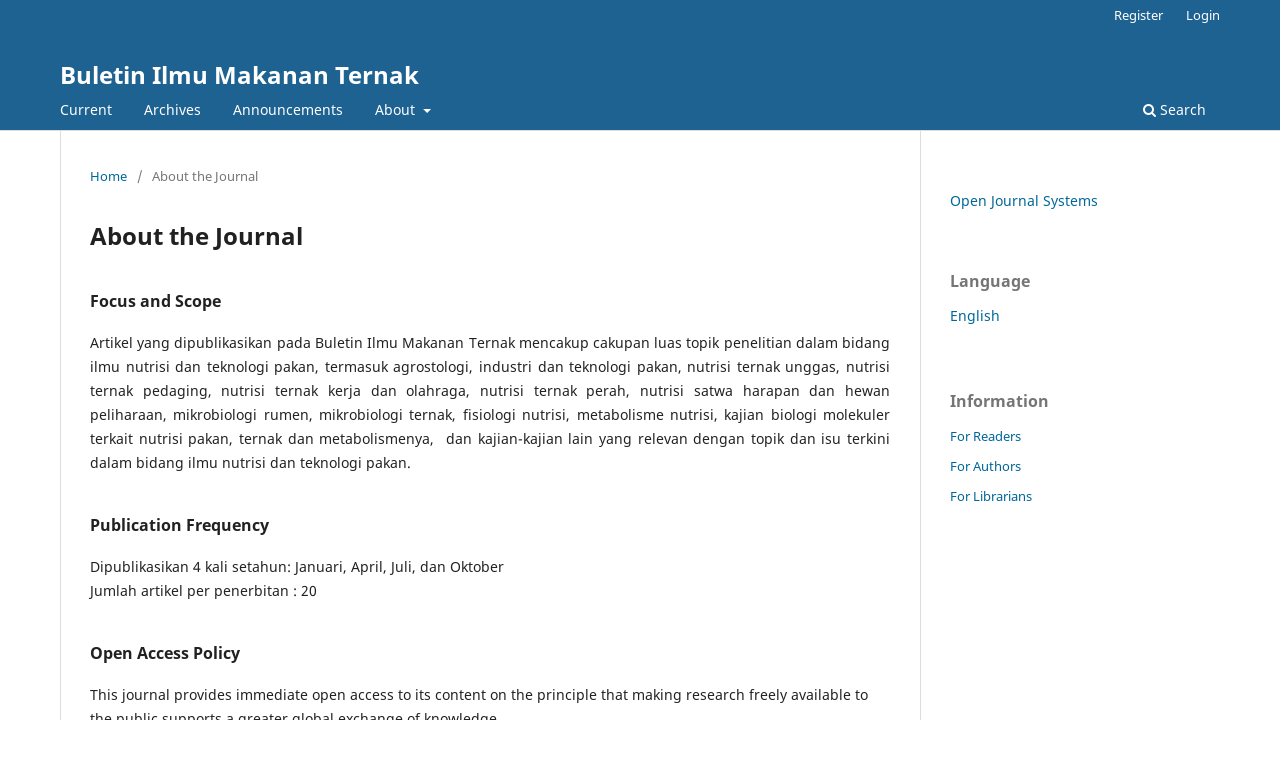

--- FILE ---
content_type: text/html; charset=utf-8
request_url: https://journal.ipb.ac.id/index.php/bulmater/about
body_size: 2587
content:
<!DOCTYPE html>
<html lang="en" xml:lang="en">
<head>
	<meta charset="utf-8">
	<meta name="viewport" content="width=device-width, initial-scale=1.0">
	<title>
		About the Journal
							| Buletin Ilmu Makanan Ternak
			</title>

	
<meta name="generator" content="Open Journal Systems 3.4.0.9" />
<meta name="google-site-verification" content="kEs_4qKE5uSuLljBMaZWic5p_986k8puyABlUKhoaXI" />
	<link rel="stylesheet" href="https://journal.ipb.ac.id/bulmater/$$$call$$$/page/page/css?name=stylesheet" type="text/css" /><link rel="stylesheet" href="https://journal.ipb.ac.id/bulmater/$$$call$$$/page/page/css?name=font" type="text/css" /><link rel="stylesheet" href="https://journal.ipb.ac.id/lib/pkp/styles/fontawesome/fontawesome.css?v=3.4.0.9" type="text/css" />
</head>
<body class="pkp_page_about pkp_op_index" dir="ltr">

	<div class="pkp_structure_page">

				<header class="pkp_structure_head" id="headerNavigationContainer" role="banner">
						
 <nav class="cmp_skip_to_content" aria-label="Jump to content links">
	<a href="#pkp_content_main">Skip to main content</a>
	<a href="#siteNav">Skip to main navigation menu</a>
		<a href="#pkp_content_footer">Skip to site footer</a>
</nav>

			<div class="pkp_head_wrapper">

				<div class="pkp_site_name_wrapper">
					<button class="pkp_site_nav_toggle">
						<span>Open Menu</span>
					</button>
										<div class="pkp_site_name">
																<a href="						https://journal.ipb.ac.id/bulmater/index
					" class="is_text">Buletin Ilmu Makanan Ternak</a>
										</div>
				</div>

				
				<nav class="pkp_site_nav_menu" aria-label="Site Navigation">
					<a id="siteNav"></a>
					<div class="pkp_navigation_primary_row">
						<div class="pkp_navigation_primary_wrapper">
																				<ul id="navigationPrimary" class="pkp_navigation_primary pkp_nav_list">
								<li class="">
				<a href="https://journal.ipb.ac.id/bulmater/issue/current">
					Current
				</a>
							</li>
								<li class="">
				<a href="https://journal.ipb.ac.id/bulmater/issue/archive">
					Archives
				</a>
							</li>
								<li class="">
				<a href="https://journal.ipb.ac.id/bulmater/announcement">
					Announcements
				</a>
							</li>
								<li class="">
				<a href="https://journal.ipb.ac.id/bulmater/about">
					About
				</a>
									<ul>
																					<li class="">
									<a href="https://journal.ipb.ac.id/bulmater/about">
										About the Journal
									</a>
								</li>
																												<li class="">
									<a href="https://journal.ipb.ac.id/bulmater/about/submissions">
										Submissions
									</a>
								</li>
																												<li class="">
									<a href="https://journal.ipb.ac.id/bulmater/about/editorialTeam">
										Editorial Team
									</a>
								</li>
																												<li class="">
									<a href="https://journal.ipb.ac.id/bulmater/about/privacy">
										Privacy Statement
									</a>
								</li>
																												<li class="">
									<a href="https://journal.ipb.ac.id/bulmater/about/contact">
										Contact
									</a>
								</li>
																		</ul>
							</li>
			</ul>

				

																						<div class="pkp_navigation_search_wrapper">
									<a href="https://journal.ipb.ac.id/bulmater/search" class="pkp_search pkp_search_desktop">
										<span class="fa fa-search" aria-hidden="true"></span>
										Search
									</a>
								</div>
													</div>
					</div>
					<div class="pkp_navigation_user_wrapper" id="navigationUserWrapper">
							<ul id="navigationUser" class="pkp_navigation_user pkp_nav_list">
								<li class="profile">
				<a href="https://journal.ipb.ac.id/bulmater/user/register">
					Register
				</a>
							</li>
								<li class="profile">
				<a href="https://journal.ipb.ac.id/bulmater/login">
					Login
				</a>
							</li>
										</ul>

					</div>
				</nav>
			</div><!-- .pkp_head_wrapper -->
		</header><!-- .pkp_structure_head -->

						<div class="pkp_structure_content has_sidebar">
			<div class="pkp_structure_main" role="main">
				<a id="pkp_content_main"></a>

<div class="page page_about">
	<nav class="cmp_breadcrumbs" role="navigation">
	<ol>
		<li>
			<a href="https://journal.ipb.ac.id/bulmater/index">
				Home
			</a>
			<span class="separator">/</span>
		</li>
		<li class="current">
			<span aria-current="page">
									About the Journal
							</span>
		</li>
	</ol>
</nav>

	<h1>
		About the Journal
	</h1>
	
	<div id="focusAndScope">
<h3>Focus and Scope</h3>
<p style="text-align: justify;">Artikel yang dipublikasikan pada Buletin Ilmu Makanan Ternak mencakup cakupan luas topik penelitian dalam bidang ilmu nutrisi dan&nbsp;teknologi pakan,&nbsp;termasuk agrostologi, industri dan teknologi pakan, nutrisi ternak unggas, nutrisi ternak pedaging, nutrisi ternak kerja dan olahraga, nutrisi ternak perah, nutrisi satwa harapan dan hewan peliharaan, mikrobiologi rumen, mikrobiologi ternak, fisiologi nutrisi, metabolisme nutrisi, kajian biologi molekuler terkait nutrisi pakan, ternak dan metabolismenya,&nbsp; dan kajian-kajian lain yang relevan dengan topik dan isu terkini dalam bidang ilmu nutrisi dan teknologi pakan.</p>
</div>
<div id="publicationFrequency">
<h3>Publication Frequency</h3>
<p>Dipublikasikan 4 kali setahun: Januari, April, Juli, dan Oktober<br>Jumlah artikel per penerbitan : 20</p>
</div>
<div id="openAccessPolicy">
<h3>Open Access Policy</h3>
<p>This journal provides immediate open access to its content on the principle that making research freely available to the public supports a greater global exchange of knowledge.</p>
</div>
</div><!-- .page -->

	</div><!-- pkp_structure_main -->

									<div class="pkp_structure_sidebar left" role="complementary">
				<div class="pkp_block block_developed_by">
	<h2 class="pkp_screen_reader">
		Developed By
	</h2>

	<div class="content">
		<a href="https://pkp.sfu.ca/ojs/">
			Open Journal Systems
		</a>
	</div>
</div>
<div class="pkp_block block_language">
	<h2 class="title">
		Language
	</h2>

	<div class="content">
		<ul>
							<li class="locale_en current" lang="en">
					<a href="https://journal.ipb.ac.id/bulmater/user/setLocale/en?source=%2Findex.php%2Fbulmater%2Fabout">
						English
					</a>
				</li>
					</ul>
	</div>
</div><!-- .block_language -->
<div class="pkp_block block_information">
	<h2 class="title">Information</h2>
	<div class="content">
		<ul>
							<li>
					<a href="https://journal.ipb.ac.id/bulmater/information/readers">
						For Readers
					</a>
				</li>
										<li>
					<a href="https://journal.ipb.ac.id/bulmater/information/authors">
						For Authors
					</a>
				</li>
										<li>
					<a href="https://journal.ipb.ac.id/bulmater/information/librarians">
						For Librarians
					</a>
				</li>
					</ul>
	</div>
</div>

			</div><!-- pkp_sidebar.left -->
			</div><!-- pkp_structure_content -->

<div class="pkp_structure_footer_wrapper" role="contentinfo">
	<a id="pkp_content_footer"></a>

	<div class="pkp_structure_footer">

		
		<div class="pkp_brand_footer">
			<a href="https://journal.ipb.ac.id/bulmater/about/aboutThisPublishingSystem">
				<img alt="More information about the publishing system, Platform and Workflow by OJS/PKP." src="https://journal.ipb.ac.id/templates/images/ojs_brand.png">
			</a>
		</div>
	</div>
</div><!-- pkp_structure_footer_wrapper -->

</div><!-- pkp_structure_page -->

<script src="https://journal.ipb.ac.id/lib/pkp/lib/vendor/components/jquery/jquery.min.js?v=3.4.0.9" type="text/javascript"></script><script src="https://journal.ipb.ac.id/lib/pkp/lib/vendor/components/jqueryui/jquery-ui.min.js?v=3.4.0.9" type="text/javascript"></script><script src="https://journal.ipb.ac.id/plugins/themes/default/js/lib/popper/popper.js?v=3.4.0.9" type="text/javascript"></script><script src="https://journal.ipb.ac.id/plugins/themes/default/js/lib/bootstrap/util.js?v=3.4.0.9" type="text/javascript"></script><script src="https://journal.ipb.ac.id/plugins/themes/default/js/lib/bootstrap/dropdown.js?v=3.4.0.9" type="text/javascript"></script><script src="https://journal.ipb.ac.id/plugins/themes/default/js/main.js?v=3.4.0.9" type="text/javascript"></script><script type="text/javascript">            var _paq = _paq || [];
              _paq.push(['trackPageView']);
              _paq.push(['enableLinkTracking']);
              (function() {
                var u="//analytics.ipb.ac.id/";
                _paq.push(['setTrackerUrl', u+'piwik.php']);
                _paq.push(['setSiteId', 9]);
                _paq.push(['setDocumentTitle', "bulmater"]);
                var d=document, g=d.createElement('script'), s=d.getElementsByTagName('script')[0];
                g.type='text/javascript'; g.async=true; g.defer=true; g.src=u+'piwik.js'; s.parentNode.insertBefore(g,s);
              })();</script>


</body>
</html>
